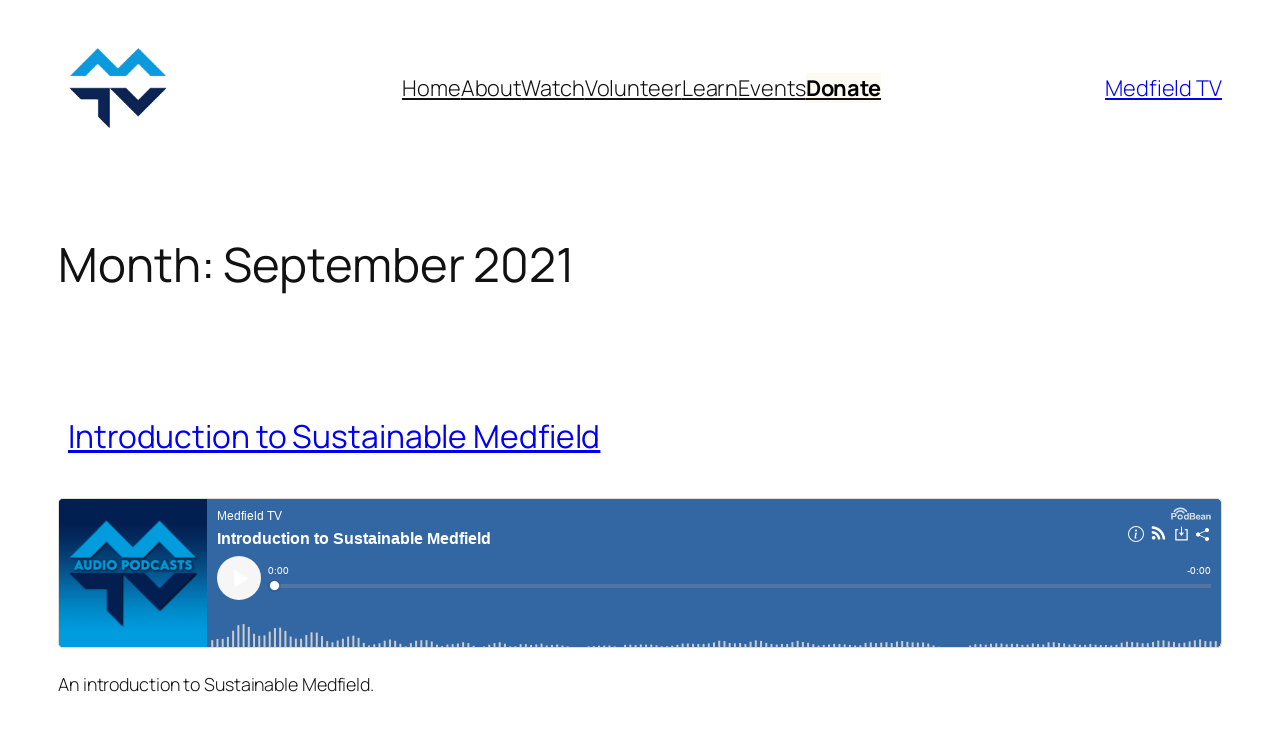

--- FILE ---
content_type: text/html
request_url: https://www.podbean.com/player-v2/?i=8aqpw-10e6c38-pb&share=1&download=1&rtl=0&fonts=Arial&skin=3&btn-skin=1&multiple_size=315&square_size=300&order=episodic&filter=all&limit=10&season=all&tag=all
body_size: 6764
content:
<!DOCTYPE html><html><head><meta charset="utf-8"><meta http-equiv="X-UA-Compatible" content="IE=edge"><meta name="viewport" content="width=device-width,initial-scale=1"><meta name="renderer" content="webkit"><meta name="force-rendering" content="webkit"><meta http-equiv="X-UA-Compatible" content="IE=Edge,chrome=1"><title>Podbean Player</title><style>body{
          margin: 0;
      }

    .loading{
      background-color: #f6f6f6;
      position: fixed;
      width: 100%;
      height: 100%;
      top: 0;
      z-index: 9999;
      bottom: 0;
      transition: opacity .3s;
    }
    .loading .loading-logo{
        width: 80px;
       color: #aaaaaa;
      position: absolute;
      left: 50%;
      top: 50%;
      transform: translate(-50%, -50%);
    }
    .loading .loading-logo-pb{ width: 80px;}
    .loading .loading-tpl,.loading .pb-logo-top,.pb-loading-box{ width: 80px;}
    .loading .mask-loading-logo .mask-logo.on{
      -webkit-animation: mask-logo 1s linear 0.1s infinite;
      animation: mask-logo 1s linear 0.1s infinite;
      overflow: hidden;
      width: 0;
    }
    .loading-dots{ display: flex;}
    #pb-loading-tpl svg{overflow: hidden; vertical-align: middle;}
    @keyframes mask-logo
    {
      to{width: 80px;}
    }

    @-webkit-keyframes mask-logo
    {
      to{width: 80px;}
    }
    /* 转圈的loading 样式 */
    .spinner-border{
      position: absolute;
      background: #000000;
      top: 0;
      right: 0;
      left: 0;
      z-index: 99;
      bottom: 0;
      display: none;
      transition: opacity .3s;
    }
    .spinner-border svg{
      color: #999999;
      width: 44px;
      height: 44px;
      left: calc(50% - 25px);
      top: calc(50% - 25px);
      position: absolute;
      animation: rotate 1s linear infinite;
    }
    @keyframes rotate {
      100% {
        transform: rotate(1turn);
      }
    }</style><link href="/player-v2/css/app.5e65fb87.css" rel="preload" as="style"><link href="/player-v2/css/chunk-vendors.d4d98811.css" rel="preload" as="style"><link href="/player-v2/js/app.5afc3675.js" rel="preload" as="script"><link href="/player-v2/js/chunk-vendors.aa55f4ab.js" rel="preload" as="script"><link href="/player-v2/css/chunk-vendors.d4d98811.css" rel="stylesheet"><link href="/player-v2/css/app.5e65fb87.css" rel="stylesheet"></head><body><noscript><strong>We're sorry but Podbean Player doesn't work properly without JavaScript enabled. Please enable it to continue.</strong></noscript><div id="app"></div><div id="global-loading" class="loading" style="display: none;"><div class="loading-logo"><div class="loading-logo-pb"><div class="loading-tpl" role="document" title="Player Loading" id="pb-loading-tpl"><svg aria-label="Loading" id="icon-loading" t="1615975296227" class="icon icon-podbean-logo pb-logo-top" viewBox="0 0 3472 1024" version="1.1" xmlns="http://www.w3.org/2000/svg" p-id="10735" fill="currentColor" style="width: 80px;"><path d="M198.271957 744.474737V140.630722H326.40217V638.914886h244.801628v105.907088H198.271957zM1085.808071 512.520855c0 75.003052-19.792472 134.033232-59.377417 176.396066-39.584944 42.362835-94.795524 63.544252-165.631739 63.544252-44.446253 0-83.336724-9.722618-117.365887-29.167853s-59.724652-47.224144-78.128179-83.683961c-18.05629-36.459817-27.431672-78.822652-27.431672-127.088504 0-75.350288 19.792472-134.033232 59.03018-176.048831C736.141065 294.456426 791.698881 273.622245 862.882333 273.622245c44.446253 0 83.336724 9.722618 117.365887 28.820617 34.029162 19.445236 59.724652 46.876907 78.128179 82.989488 18.403527 36.459817 27.431672 78.822652 27.431672 127.088505z m-319.457444 0c0 45.835198 7.6392 80.211597 22.570363 103.823669 14.931163 23.264836 39.584944 35.070871 73.26687 35.070871 33.681926 0 57.641234-11.4588 72.572398-35.070871 14.583927-23.264836 22.223126-57.988471 22.223126-103.823669s-7.291963-79.864361-22.223126-102.78196c-14.931163-22.917599-39.237708-34.376399-73.26687-34.376399-33.681926 0-57.988471 11.4588-72.572398 34.029162-14.931163 22.917599-22.570363 57.293998-22.570363 103.129197zM1483.046456 744.474737l-24.306544-62.849779h-3.472364c-21.181417 26.737199-43.057308 45.140726-65.62767 55.557816-22.570363 10.417091-51.738216 15.625636-87.850797 15.625636-44.446253 0-79.169888-12.500509-104.865378-37.848763-25.348254-25.348254-38.195999-61.460834-38.195999-108.337741 0-48.960326 17.014581-85.072906 51.39098-108.337742 34.376399-23.264836 86.114615-36.112581 155.214649-38.543235l80.211597-2.430654v-20.139709c0-46.876907-23.959308-70.141743-71.877924-70.141743-36.807053 0-80.211597 11.111563-130.213632 33.33469l-41.668362-85.072906c53.127162-27.778908 112.157341-41.668362 176.743303-41.668362 61.808071 0 109.379451 13.542218 142.366904 40.626653 32.987453 27.084435 49.654798 68.058325 49.654798 122.921668v307.651408h-87.503561z m-37.154289-214.244829l-48.613089 1.736182c-36.459817 1.041709-63.891489 7.6392-81.947779 19.792472-18.05629 12.153272-26.737199 30.556799-26.737199 55.21058 0 35.418108 20.486945 53.127162 61.113598 53.127162 29.167854 0 52.432689-8.333672 70.141742-25.348254 17.361818-16.667345 26.389963-39.237708 26.389963-67.016616v-37.501526zM1846.950153 752.461173c-54.168871 0-96.878942-21.181417-127.782978-63.197016-30.904035-42.015599-46.529671-100.351306-46.529671-175.007121 0-75.697525 15.625636-134.727704 47.224144-177.090539 31.598508-42.362835 75.003052-63.544252 130.213632-63.544252 57.988471 0 102.434724 22.570363 132.991522 67.711088h4.166837c-6.250254-34.376399-9.375381-65.280434-9.375382-92.017633V101.740251H2104.252289v642.734486h-96.531706l-24.306544-59.724652h-5.208546c-28.820617 45.140726-72.572397 67.711089-131.25534 67.711088z m44.099016-100.351305c32.292981 0 55.905053-9.375381 70.836216-28.126145s23.264836-50.696507 24.653781-95.489996v-13.542218c0-49.654798-7.6392-85.072906-22.917599-106.60156-15.278399-21.528654-40.279417-32.292981-74.655816-32.292981-28.126144 0-50.002035 11.806036-65.62767 35.765345-15.625636 23.959308-23.264836 58.335707-23.264836 103.823669 0 45.487962 7.986436 79.517124 23.612072 102.087487 15.972872 23.264836 38.195999 34.376399 67.363852 34.376399zM2230.646321 163.201085c0-40.973889 22.917599-61.460834 68.405561-61.460834 45.835198 0 68.405561 20.486945 68.405561 61.460834 0 19.445236-5.555782 34.723635-17.014581 45.487962-11.4588 10.764327-28.473381 16.320109-51.39098 16.320109-45.487962 0-68.405561-20.486945-68.405561-61.808071z m131.255341 581.273652H2236.202102v-461.824347h126.046796v461.824347zM2920.604951 744.474737h-126.046796v-269.802645c0-33.33469-5.903018-58.335707-17.709054-75.003052-11.806036-16.667345-30.556799-25.001017-56.599525-25.001017-35.418108 0-60.766361 11.806036-76.391997 35.418108-15.625636 23.612072-23.612072 62.502543-23.612072 117.01865v217.369956h-126.046796v-461.824347H2590.383181l17.014581 59.03018h6.944727c13.889454-22.223126 33.33469-39.237708 57.988471-50.696508 24.653781-11.4588 52.779925-17.014581 84.031197-17.014581 53.821634 0 94.448288 14.583927 122.227195 43.404544 27.778908 29.167854 41.668362 70.836216 41.668362 125.699559v301.401153zM3451.876568 282.65039v63.891489l-72.225161 18.750763c13.194981 20.486945 19.792472 43.75178 19.792472 69.44727 0 49.654798-17.361818 88.198033-51.738216 115.976941-34.723635 27.778908-82.642252 41.668362-144.103086 41.668362l-22.570363-1.388945-18.750763-2.083418c-12.847745 10.069854-19.445236 20.834181-19.445235 32.987453 0 18.05629 23.264836 27.431672 69.44727 27.431672h78.475415c50.696507 0 89.239742 10.764327 115.976942 32.640217 26.737199 21.87589 39.93218 53.821634 39.93218 95.837233 0 53.821634-22.570363 95.837233-67.363852 125.699559-45.140726 29.862326-109.726687 44.446253-193.757884 44.446253-64.585961 0-113.546287-11.111563-147.575449-33.681926-34.029162-22.570363-51.043744-53.821634-51.043744-94.448288 0-27.778908 8.680909-51.043744 26.042726-69.794506 17.361818-18.750763 42.710071-31.945744 76.391998-39.932181-12.847745-5.555782-24.306545-14.583927-34.029163-27.084435-9.722618-12.500509-14.583927-25.69549-14.583927-39.93218 0-17.709054 5.208545-32.292981 15.2784-44.099017 10.069854-11.806036 25.001017-23.264836 44.099016-34.376399-24.306545-10.417091-43.404544-27.431672-57.641234-50.349271-14.23669-23.264836-21.181417-50.349271-21.181417-81.947779 0-50.349271 16.320109-89.239742 49.307562-117.01865 32.640217-27.431672 79.517124-41.321126 140.283486-41.321126 12.847745 0 28.126144 1.041709 46.182434 3.472364 17.709054 2.430654 29.167854 4.166836 34.029163 5.208545h160.77043zM3095.612072 809.407935c0 17.361818 8.333672 30.904035 25.001017 40.973889 16.667345 10.069854 39.93218 14.931163 70.141743 14.931163 45.140726 0 80.558834-6.250254 106.254324-18.750763 25.69549-12.500509 38.543235-29.167854 38.543235-50.696507 0-17.361818-7.6392-29.167854-22.570363-35.765344-15.278399-6.597491-38.543235-10.069854-70.141743-10.069854h-65.280434c-23.264836 0-42.362835 5.555782-57.988471 16.320108-16.320109 10.764327-23.959308 25.348254-23.959308 43.057308z m45.835198-375.709732c0 25.001017 5.555782 44.793489 17.014581 59.377416 11.4588 14.583927 28.820617 21.87589 52.085453 21.87589 23.612072 0 40.973889-7.291963 52.085453-21.87589 11.111563-14.583927 16.667345-34.376399 16.667345-59.377416 0-55.557816-22.917599-83.336724-68.405561-83.336725-46.182435 0-69.44727 27.778908-69.447271 83.336725z" p-id="10736"></path></svg> <svg aria-label="Loading" id="icon-pb" version="1.1" xmlns="http://www.w3.org/2000/svg" xmlns:xlink="http://www.w3.org/1999/xlink" x="0px" y="0px" viewBox="0 0 1366 458" xml:space="preserve" fill="currentColor" class="icon-podbean-logo" style="width: 80px;"><path d="M378.2,286.5c-17.6-17.6-41.1-27.3-66-27.3c-51.4,0-93.3,41.9-93.3,93.3s41.9,93.3,93.3,93.3
	c24.9,0,48.3-9.7,66-27.3c17.6-17.6,27.3-41.1,27.3-66C405.5,327.6,395.8,304.1,378.2,286.5z M312.2,401.5c-27,0-49-22-49-49
	c0-27,22-49,49-49c27,0,49,22,49,49C361.2,379.5,339.2,401.5,312.2,401.5z"></path><path d="M192.4,231.4c-5.2,0-10.5-1.4-15.2-4.4c-13-8.2-16.7-25.1-8.3-37.8c15.3-23,36.4-42.2,61-55.5
	c25.4-13.8,54.3-21,83.5-21c46,0,89.2,17.4,121.8,49.1c8.6,8.4,16.3,17.6,22.9,27.5c8.4,12.7,4.7,29.6-8.3,37.8
	c-13,8.2-30.4,4.6-38.8-8c-4.5-6.7-9.7-12.9-15.5-18.6c-21.9-21.3-51.1-33.1-82.1-33.1c-39.4,0-75.9,19.3-97.5,51.7
	C210.6,227,201.6,231.4,192.4,231.4z"></path><path d="M526.5,182.3c-9.2,0-18.2-4.4-23.6-12.4c-8.4-12.6-18.2-24.3-29.2-35c-41.4-40.1-96.4-62.2-155-62.2
	c-74.5,0-143.3,36.3-184,97.2c-5.4,8-14.4,12.4-23.6,12.4c-5.2,0-10.5-1.4-15.2-4.4c-13-8.2-16.7-25-8.3-37.6
	c24.5-36.7,58.3-67.3,97.6-88.5c40.6-21.9,86.8-33.5,133.5-33.5c73.5,0,142.7,27.8,194.7,78.2c13.8,13.3,26.1,28.1,36.6,43.8
	c8.4,12.6,4.7,29.5-8.3,37.6C537.1,180.9,531.8,182.3,526.5,182.3z"></path><g><path d="M12,443V211h75.4c28.5,0,47.1,1.2,55.9,3.5c13.3,3.5,24.5,11.2,33.5,22.8c9,11.7,13.5,26.8,13.5,45.2
		c0,14.3-2.6,26.4-7.8,36.1c-5.2,9.8-11.8,17.4-19.8,22.9c-8.1,5.5-16.2,9.2-24.3,11c-11.2,2.2-27.5,3.3-48.8,3.3H59v87H12z M59,250
		v66h25.7c18.5,0,30.8-1.2,37-3.7c6.2-2.4,11.1-6.2,14.6-11.4c3.5-5.2,5.3-11.2,5.3-18.2c0-8.4-2.5-15.4-7.4-20.9
		c-4.9-5.5-11.2-9-18.7-10.3c-5.6-1-16.9-1.6-33.9-1.6H59z"></path><path d="M608,443h-42v-24.7c-6.8,9.6-14.9,16.7-24.3,21.5c-9.4,4.7-18.8,7.1-28.2,7.1c-19.3,0-35.9-7.8-49.7-23.4
		c-13.8-15.6-20.7-37.3-20.7-65.2c0-28.5,6.7-50.2,20.1-65.1c13.4-14.9,30.4-22.4,50.9-22.4c18.7,0,48.8,23.5,48.8,23.5V211h45V443z
		 M488.7,355.3c0,18,2.4,31,7.3,39c7.2,11.7,17.3,17.5,30.1,17.5c10.3,0,19.1-4.4,26.2-13.1c7.2-8.7,10.7-21.7,10.7-39
		c0-19.3-3.5-33.3-10.4-41.8c-6.9-8.6-15.9-12.8-26.8-12.8c-10.6,0-19.5,4.2-26.6,12.6C492.2,326,488.7,338.6,488.7,355.3z"></path><path d="M640,211h92.8c18.4,0,32.1,0.8,41.1,2.3c9,1.5,17,4.8,24.2,9.6c7.1,4.9,13.1,11.3,17.8,19.4
		c4.7,8.1,7.1,17.2,7.1,27.2c0,10.8-2.9,20.7-8.7,29.7c-5.8,9.1-13.7,15.9-23.8,20.4c14.1,4.1,25,11.2,32.6,21.1
		c7.6,9.9,11.4,21.6,11.4,35c0,10.5-2.5,20.7-7.4,30.7c-4.9,10-11.6,18-20.1,24c-8.5,6-19,9.6-31.5,10.9c-7.8,0.9-26.6,1.4-56.3,1.5
		H640V211z M687,249v54h30.9c18.4,0,29.8-0.3,34.2-0.9c8.1-0.9,14.5-3.7,19.1-8.3c4.6-4.7,6.9-10.7,6.9-18.1c0-7.3-2-13.1-6-17.7
		c-4-4.5-9.9-7.2-17.8-8.1c-4.6-0.6-18-0.9-40.2-0.9H687z M687,342v62h43.5c16.8,0,27.4-0.4,32-1.3c6.9-1.3,12.6-4.4,17-9.3
		c4.4-4.9,6.6-11.4,6.6-19.6c0-7.1-1.7-13-5.1-17.8c-3.4-4.8-8.3-8.3-14.7-10.6c-6.4-2.3-20.3-3.4-41.6-3.4H687z"></path><path d="M960.7,389.7l44.3,7.5c-5.8,16.2-14.8,28.6-27,37.1c-12.2,8.5-27.7,12.7-46.3,12.7c-29.2,0-50.8-9.5-64.9-28.6
		c-11.1-15.3-16.6-34.7-16.6-58c0-27.9,7.3-49.8,21.8-65.6c14.5-15.9,32.9-23.8,55.2-23.8c25.1,0,44.8,8.3,59.1,24.9
		c14.3,16.6,21.5,41.9,21.5,76h-112c0.3,13.1,3.9,23.4,10.7,30.8c6.9,7.4,15.4,11.1,25.6,11.1c7.1,0,13-1.9,17.7-5.8
		C954.6,404.2,958.2,398.1,960.7,389.7z M963.2,345c-0.3-13-3.6-22.8-10-29.5c-6.3-6.7-14.1-10.1-23.2-10.1
		c-9.6,0-17.6,3.5-23.9,10.6c-6.3,7.1-9.5,16.7-9.5,29H963.2z"></path><path d="M1064.9,326.1l-40.9-7.3c4.6-16.4,12.5-28.5,23.7-36.3c11.2-7.8,27.8-11.7,49.8-11.7c20.1,0,35.1,2.4,44.9,7.1
		c9.8,4.7,16.7,10.7,20.7,17.9c3.9,7.2,5.9,20.5,5.9,39.8l-0.4,52c0,14.8,0.7,25.7,2.2,32.8c1.5,7.1,4.2,14.6,8,22.6h-44.4
		c-1.2-2.9-2.6-7.3-4.2-13.1c-0.7-2.7-1.3-4.4-1.6-5.3c-7.7,7.4-16,12.9-24.7,16.6c-8.7,3.7-18.1,5.5-28,5.5
		c-17.4,0-31.2-4.7-41.3-14.1c-10.1-9.4-15.2-21.3-15.2-35.7c0-9.4,2.3-17.9,6.9-25.3c4.6-7.4,11.1-13.2,19.3-17.2
		c8.3-4,20.1-7.4,35.6-10.4c21-3.8,35.6-7.4,43.8-10.8v-4.4c0-8.6-2.1-14.7-6.4-18.4c-4.2-3.7-12.3-5.5-24.2-5.5
		c-8,0-14.3,1.6-18.8,4.8C1071.2,312.8,1067.6,318.3,1064.9,326.1z M1125,362.3c-5.8,1.9-14.8,4.2-27.1,6.9
		c-12.3,2.7-20.4,5.2-24.2,7.7c-5.9,4.1-8.9,9.4-8.9,15.7c0,6.2,2.3,11.5,7,16c4.6,4.5,10.6,6.8,17.8,6.8c8.1,0,15.8-2.6,23-7.7
		c5.3-4.1,8.9-9.1,10.6-14.8c1.2-3.8,1.8-11.1,1.8-21.7V362.3z"></path><path d="M1355,443h-45v-85.9c0-18.1-1-29.9-2.9-35.3c-1.9-5.4-5-9.6-9.2-12.5c-4.3-2.9-9.4-4.4-15.4-4.4
		c-7.6,0-14.5,2.1-20.6,6.4c-6.1,4.3-10.3,9.9-12.5,16.8c-2.3,6.9-3.4,19.8-3.4,38.7V443h-44V275h41v24.5
		c14.6-19,33.1-28.5,55.3-28.5c9.9,0,18.9,1.8,27,5.3c8.1,3.5,14.3,8.1,18.5,13.6c4.2,5.5,7.1,11.8,8.7,18.7
		c1.6,6.9,2.4,16.9,2.4,29.8V443z"></path></g></svg><div class="loading-dots"><svg xmlns="http://www.w3.org/2000/svg" width="16" height="16" fill="currentColor" viewBox="0 0 16 16" class="bi bi-dot"><path d="M8 9.5a1.5 1.5 0 1 0 0-3 1.5 1.5 0 0 0 0 3z"></path></svg></div></div></div></div><div class="loading-logo mask-loading-logo" style="color: #737373"><div id="mask-logo" class="mask-logo on"><div class="pb-loading-box" id="pb-loading-box"></div></div></div></div><script>function findGetParameter(parameterName) {
    var result = null,
      tmp = [];
    var items = location.search.substr(1).split("&");
    for (var index = 0; index < items.length; index++) {
      tmp = items[index].split("=");
      if (tmp[0] === parameterName) result = decodeURIComponent(tmp[1]);
    }
    return result;
  }
  function isIE() {
      return !!window.ActiveXObject || "ActiveXObject" in window;
  }
  if (findGetParameter('pbad') === '0'){
      if(isIE()){
        document.querySelector('#pb-loading-tpl').removeNode();
      }else{
        document.querySelector('#icon-pb').remove();
      }
  }else{
      if(isIE()){
        document.querySelector('#pb-loading-tpl').removeNode();
      }else{
        document.querySelector('#icon-loading').remove();
      }
  }

  if (findGetParameter('media')){
    document.querySelector('#global-loading').classList.add("mini-loading");
  }

  var dotTpl = document.querySelector('#pb-loading-tpl .loading-dots svg');
  var loadingDots1 = document.querySelector('#pb-loading-tpl .loading-dots');
  for (let i = 0; i < 5 ; i++) {
    loadingDots1.append(dotTpl.cloneNode(true));
  }

  document.querySelector('#pb-loading-box').append(document.querySelector('#pb-loading-tpl').cloneNode(true))
  document.querySelector('#global-loading').style.display='unset';</script><script src="/player-v2/js/chunk-vendors.aa55f4ab.js"></script><script src="/player-v2/js/app.5afc3675.js"></script><script>(function(){function c(){var b=a.contentDocument||a.contentWindow.document;if(b){var d=b.createElement('script');d.innerHTML="window.__CF$cv$params={r:'9c157e7d2dbb5094',t:'MTc2ODk4NDY5Mw=='};var a=document.createElement('script');a.src='/cdn-cgi/challenge-platform/scripts/jsd/main.js';document.getElementsByTagName('head')[0].appendChild(a);";b.getElementsByTagName('head')[0].appendChild(d)}}if(document.body){var a=document.createElement('iframe');a.height=1;a.width=1;a.style.position='absolute';a.style.top=0;a.style.left=0;a.style.border='none';a.style.visibility='hidden';document.body.appendChild(a);if('loading'!==document.readyState)c();else if(window.addEventListener)document.addEventListener('DOMContentLoaded',c);else{var e=document.onreadystatechange||function(){};document.onreadystatechange=function(b){e(b);'loading'!==document.readyState&&(document.onreadystatechange=e,c())}}}})();</script></body></html>

--- FILE ---
content_type: text/html; charset=utf-8
request_url: https://www.google.com/recaptcha/api2/aframe
body_size: 268
content:
<!DOCTYPE HTML><html><head><meta http-equiv="content-type" content="text/html; charset=UTF-8"></head><body><script nonce="bHIsMUDFbd5Pp7iMUQJ23Q">/** Anti-fraud and anti-abuse applications only. See google.com/recaptcha */ try{var clients={'sodar':'https://pagead2.googlesyndication.com/pagead/sodar?'};window.addEventListener("message",function(a){try{if(a.source===window.parent){var b=JSON.parse(a.data);var c=clients[b['id']];if(c){var d=document.createElement('img');d.src=c+b['params']+'&rc='+(localStorage.getItem("rc::a")?sessionStorage.getItem("rc::b"):"");window.document.body.appendChild(d);sessionStorage.setItem("rc::e",parseInt(sessionStorage.getItem("rc::e")||0)+1);localStorage.setItem("rc::h",'1768984705194');}}}catch(b){}});window.parent.postMessage("_grecaptcha_ready", "*");}catch(b){}</script></body></html>

--- FILE ---
content_type: text/css
request_url: https://www.medfield.tv/wp-content/plugins/ecwid-shopping-cart/css/themes/twentytwentyfive.css?ver=7.0.5
body_size: -87
content:
#dynamic-ec-store-container,
#static-ec-store-container {
    max-width: var(--wp--style--global--wide-size);
}
.wp-block-post-title {
    max-width: var(--wp--style--global--wide-size) !important;
    padding: 0 10px 0;
}